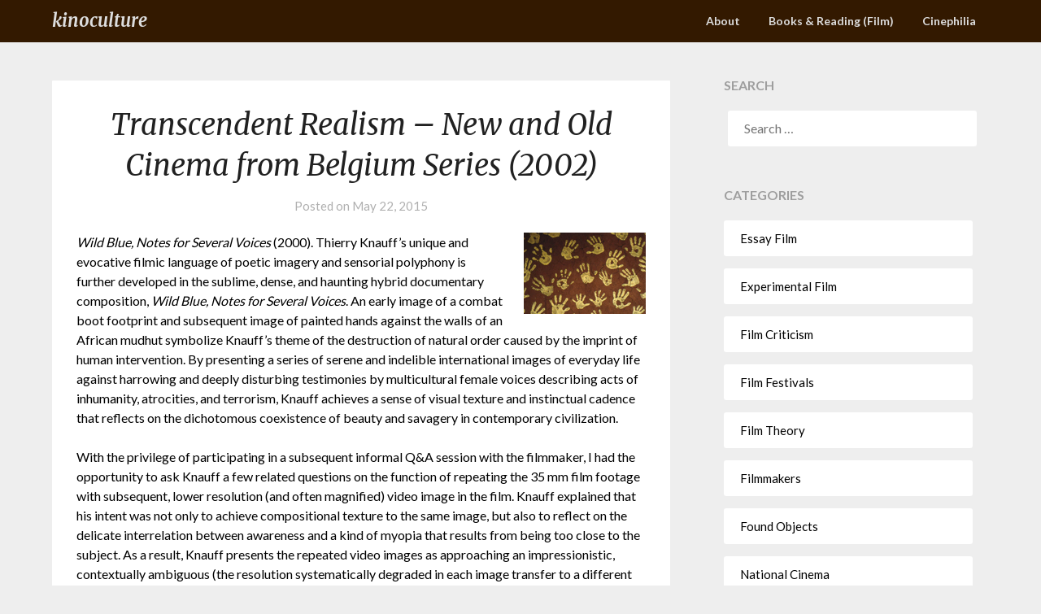

--- FILE ---
content_type: text/html; charset=UTF-8
request_url: https://kinoculture.com/transcendent-realism-new-and-old-cinema-from-belgium-series/
body_size: 16528
content:
<!doctype html>
<html lang="en-US">
<head>
	<meta charset="UTF-8">
	<meta name="viewport" content="width=device-width, initial-scale=1">
	<link rel="profile" href="http://gmpg.org/xfn/11">
	<title>Transcendent Realism &#8211; New and Old Cinema from Belgium Series (2002) &#8211; kinoculture</title>
<meta name='robots' content='max-image-preview:large' />
<link rel='dns-prefetch' href='//fonts.googleapis.com' />
<link rel="alternate" type="application/rss+xml" title="kinoculture &raquo; Feed" href="https://kinoculture.com/feed/" />
<link rel="alternate" type="application/rss+xml" title="kinoculture &raquo; Comments Feed" href="https://kinoculture.com/comments/feed/" />
<link rel="alternate" title="oEmbed (JSON)" type="application/json+oembed" href="https://kinoculture.com/wp-json/oembed/1.0/embed?url=https%3A%2F%2Fkinoculture.com%2Ftranscendent-realism-new-and-old-cinema-from-belgium-series%2F" />
<link rel="alternate" title="oEmbed (XML)" type="text/xml+oembed" href="https://kinoculture.com/wp-json/oembed/1.0/embed?url=https%3A%2F%2Fkinoculture.com%2Ftranscendent-realism-new-and-old-cinema-from-belgium-series%2F&#038;format=xml" />
<style id='superb-addons-variable-fallbacks-inline-css' type='text/css'>
:root{--wp--preset--color--primary:#1f7cec;--wp--preset--color--primary-hover:#3993ff;--wp--preset--color--base:#fff;--wp--preset--color--featured:#0a284b;--wp--preset--color--contrast-light:#fff;--wp--preset--color--contrast-dark:#000;--wp--preset--color--mono-1:#0d3c74;--wp--preset--color--mono-2:#64748b;--wp--preset--color--mono-3:#e2e8f0;--wp--preset--color--mono-4:#f8fafc;--wp--preset--spacing--superbspacing-xxsmall:clamp(5px,1vw,10px);--wp--preset--spacing--superbspacing-xsmall:clamp(10px,2vw,20px);--wp--preset--spacing--superbspacing-small:clamp(20px,4vw,40px);--wp--preset--spacing--superbspacing-medium:clamp(30px,6vw,60px);--wp--preset--spacing--superbspacing-large:clamp(40px,8vw,80px);--wp--preset--spacing--superbspacing-xlarge:clamp(50px,10vw,100px);--wp--preset--spacing--superbspacing-xxlarge:clamp(60px,12vw,120px);--wp--preset--font-size--superbfont-tiny:clamp(10px,0.625rem + ((1vw - 3.2px) * 0.227),12px);--wp--preset--font-size--superbfont-xxsmall:clamp(12px,0.75rem + ((1vw - 3.2px) * 0.227),14px);--wp--preset--font-size--superbfont-xsmall:clamp(16px,1rem + ((1vw - 3.2px) * 1),16px);--wp--preset--font-size--superbfont-small:clamp(16px,1rem + ((1vw - 3.2px) * 0.227),18px);--wp--preset--font-size--superbfont-medium:clamp(18px,1.125rem + ((1vw - 3.2px) * 0.227),20px);--wp--preset--font-size--superbfont-large:clamp(24px,1.5rem + ((1vw - 3.2px) * 0.909),32px);--wp--preset--font-size--superbfont-xlarge:clamp(32px,2rem + ((1vw - 3.2px) * 1.818),48px);--wp--preset--font-size--superbfont-xxlarge:clamp(40px,2.5rem + ((1vw - 3.2px) * 2.727),64px)}.has-primary-color{color:var(--wp--preset--color--primary)!important}.has-primary-hover-color{color:var(--wp--preset--color--primary-hover)!important}.has-base-color{color:var(--wp--preset--color--base)!important}.has-featured-color{color:var(--wp--preset--color--featured)!important}.has-contrast-light-color{color:var(--wp--preset--color--contrast-light)!important}.has-contrast-dark-color{color:var(--wp--preset--color--contrast-dark)!important}.has-mono-1-color{color:var(--wp--preset--color--mono-1)!important}.has-mono-2-color{color:var(--wp--preset--color--mono-2)!important}.has-mono-3-color{color:var(--wp--preset--color--mono-3)!important}.has-mono-4-color{color:var(--wp--preset--color--mono-4)!important}.has-primary-background-color{background-color:var(--wp--preset--color--primary)!important}.has-primary-hover-background-color{background-color:var(--wp--preset--color--primary-hover)!important}.has-base-background-color{background-color:var(--wp--preset--color--base)!important}.has-featured-background-color{background-color:var(--wp--preset--color--featured)!important}.has-contrast-light-background-color{background-color:var(--wp--preset--color--contrast-light)!important}.has-contrast-dark-background-color{background-color:var(--wp--preset--color--contrast-dark)!important}.has-mono-1-background-color{background-color:var(--wp--preset--color--mono-1)!important}.has-mono-2-background-color{background-color:var(--wp--preset--color--mono-2)!important}.has-mono-3-background-color{background-color:var(--wp--preset--color--mono-3)!important}.has-mono-4-background-color{background-color:var(--wp--preset--color--mono-4)!important}.has-superbfont-tiny-font-size{font-size:var(--wp--preset--font-size--superbfont-tiny)!important}.has-superbfont-xxsmall-font-size{font-size:var(--wp--preset--font-size--superbfont-xxsmall)!important}.has-superbfont-xsmall-font-size{font-size:var(--wp--preset--font-size--superbfont-xsmall)!important}.has-superbfont-small-font-size{font-size:var(--wp--preset--font-size--superbfont-small)!important}.has-superbfont-medium-font-size{font-size:var(--wp--preset--font-size--superbfont-medium)!important}.has-superbfont-large-font-size{font-size:var(--wp--preset--font-size--superbfont-large)!important}.has-superbfont-xlarge-font-size{font-size:var(--wp--preset--font-size--superbfont-xlarge)!important}.has-superbfont-xxlarge-font-size{font-size:var(--wp--preset--font-size--superbfont-xxlarge)!important}
/*# sourceURL=superb-addons-variable-fallbacks-inline-css */
</style>
<style id='wp-img-auto-sizes-contain-inline-css' type='text/css'>
img:is([sizes=auto i],[sizes^="auto," i]){contain-intrinsic-size:3000px 1500px}
/*# sourceURL=wp-img-auto-sizes-contain-inline-css */
</style>

<style id='wp-emoji-styles-inline-css' type='text/css'>

	img.wp-smiley, img.emoji {
		display: inline !important;
		border: none !important;
		box-shadow: none !important;
		height: 1em !important;
		width: 1em !important;
		margin: 0 0.07em !important;
		vertical-align: -0.1em !important;
		background: none !important;
		padding: 0 !important;
	}
/*# sourceURL=wp-emoji-styles-inline-css */
</style>
<link rel='stylesheet' id='wp-block-library-css' href='https://kinoculture.com/wp-includes/css/dist/block-library/style.min.css?ver=6.9' type='text/css' media='all' />
<style id='global-styles-inline-css' type='text/css'>
:root{--wp--preset--aspect-ratio--square: 1;--wp--preset--aspect-ratio--4-3: 4/3;--wp--preset--aspect-ratio--3-4: 3/4;--wp--preset--aspect-ratio--3-2: 3/2;--wp--preset--aspect-ratio--2-3: 2/3;--wp--preset--aspect-ratio--16-9: 16/9;--wp--preset--aspect-ratio--9-16: 9/16;--wp--preset--color--black: #000000;--wp--preset--color--cyan-bluish-gray: #abb8c3;--wp--preset--color--white: #ffffff;--wp--preset--color--pale-pink: #f78da7;--wp--preset--color--vivid-red: #cf2e2e;--wp--preset--color--luminous-vivid-orange: #ff6900;--wp--preset--color--luminous-vivid-amber: #fcb900;--wp--preset--color--light-green-cyan: #7bdcb5;--wp--preset--color--vivid-green-cyan: #00d084;--wp--preset--color--pale-cyan-blue: #8ed1fc;--wp--preset--color--vivid-cyan-blue: #0693e3;--wp--preset--color--vivid-purple: #9b51e0;--wp--preset--gradient--vivid-cyan-blue-to-vivid-purple: linear-gradient(135deg,rgb(6,147,227) 0%,rgb(155,81,224) 100%);--wp--preset--gradient--light-green-cyan-to-vivid-green-cyan: linear-gradient(135deg,rgb(122,220,180) 0%,rgb(0,208,130) 100%);--wp--preset--gradient--luminous-vivid-amber-to-luminous-vivid-orange: linear-gradient(135deg,rgb(252,185,0) 0%,rgb(255,105,0) 100%);--wp--preset--gradient--luminous-vivid-orange-to-vivid-red: linear-gradient(135deg,rgb(255,105,0) 0%,rgb(207,46,46) 100%);--wp--preset--gradient--very-light-gray-to-cyan-bluish-gray: linear-gradient(135deg,rgb(238,238,238) 0%,rgb(169,184,195) 100%);--wp--preset--gradient--cool-to-warm-spectrum: linear-gradient(135deg,rgb(74,234,220) 0%,rgb(151,120,209) 20%,rgb(207,42,186) 40%,rgb(238,44,130) 60%,rgb(251,105,98) 80%,rgb(254,248,76) 100%);--wp--preset--gradient--blush-light-purple: linear-gradient(135deg,rgb(255,206,236) 0%,rgb(152,150,240) 100%);--wp--preset--gradient--blush-bordeaux: linear-gradient(135deg,rgb(254,205,165) 0%,rgb(254,45,45) 50%,rgb(107,0,62) 100%);--wp--preset--gradient--luminous-dusk: linear-gradient(135deg,rgb(255,203,112) 0%,rgb(199,81,192) 50%,rgb(65,88,208) 100%);--wp--preset--gradient--pale-ocean: linear-gradient(135deg,rgb(255,245,203) 0%,rgb(182,227,212) 50%,rgb(51,167,181) 100%);--wp--preset--gradient--electric-grass: linear-gradient(135deg,rgb(202,248,128) 0%,rgb(113,206,126) 100%);--wp--preset--gradient--midnight: linear-gradient(135deg,rgb(2,3,129) 0%,rgb(40,116,252) 100%);--wp--preset--font-size--small: 13px;--wp--preset--font-size--medium: 20px;--wp--preset--font-size--large: 36px;--wp--preset--font-size--x-large: 42px;--wp--preset--spacing--20: 0.44rem;--wp--preset--spacing--30: 0.67rem;--wp--preset--spacing--40: 1rem;--wp--preset--spacing--50: 1.5rem;--wp--preset--spacing--60: 2.25rem;--wp--preset--spacing--70: 3.38rem;--wp--preset--spacing--80: 5.06rem;--wp--preset--shadow--natural: 6px 6px 9px rgba(0, 0, 0, 0.2);--wp--preset--shadow--deep: 12px 12px 50px rgba(0, 0, 0, 0.4);--wp--preset--shadow--sharp: 6px 6px 0px rgba(0, 0, 0, 0.2);--wp--preset--shadow--outlined: 6px 6px 0px -3px rgb(255, 255, 255), 6px 6px rgb(0, 0, 0);--wp--preset--shadow--crisp: 6px 6px 0px rgb(0, 0, 0);}:where(.is-layout-flex){gap: 0.5em;}:where(.is-layout-grid){gap: 0.5em;}body .is-layout-flex{display: flex;}.is-layout-flex{flex-wrap: wrap;align-items: center;}.is-layout-flex > :is(*, div){margin: 0;}body .is-layout-grid{display: grid;}.is-layout-grid > :is(*, div){margin: 0;}:where(.wp-block-columns.is-layout-flex){gap: 2em;}:where(.wp-block-columns.is-layout-grid){gap: 2em;}:where(.wp-block-post-template.is-layout-flex){gap: 1.25em;}:where(.wp-block-post-template.is-layout-grid){gap: 1.25em;}.has-black-color{color: var(--wp--preset--color--black) !important;}.has-cyan-bluish-gray-color{color: var(--wp--preset--color--cyan-bluish-gray) !important;}.has-white-color{color: var(--wp--preset--color--white) !important;}.has-pale-pink-color{color: var(--wp--preset--color--pale-pink) !important;}.has-vivid-red-color{color: var(--wp--preset--color--vivid-red) !important;}.has-luminous-vivid-orange-color{color: var(--wp--preset--color--luminous-vivid-orange) !important;}.has-luminous-vivid-amber-color{color: var(--wp--preset--color--luminous-vivid-amber) !important;}.has-light-green-cyan-color{color: var(--wp--preset--color--light-green-cyan) !important;}.has-vivid-green-cyan-color{color: var(--wp--preset--color--vivid-green-cyan) !important;}.has-pale-cyan-blue-color{color: var(--wp--preset--color--pale-cyan-blue) !important;}.has-vivid-cyan-blue-color{color: var(--wp--preset--color--vivid-cyan-blue) !important;}.has-vivid-purple-color{color: var(--wp--preset--color--vivid-purple) !important;}.has-black-background-color{background-color: var(--wp--preset--color--black) !important;}.has-cyan-bluish-gray-background-color{background-color: var(--wp--preset--color--cyan-bluish-gray) !important;}.has-white-background-color{background-color: var(--wp--preset--color--white) !important;}.has-pale-pink-background-color{background-color: var(--wp--preset--color--pale-pink) !important;}.has-vivid-red-background-color{background-color: var(--wp--preset--color--vivid-red) !important;}.has-luminous-vivid-orange-background-color{background-color: var(--wp--preset--color--luminous-vivid-orange) !important;}.has-luminous-vivid-amber-background-color{background-color: var(--wp--preset--color--luminous-vivid-amber) !important;}.has-light-green-cyan-background-color{background-color: var(--wp--preset--color--light-green-cyan) !important;}.has-vivid-green-cyan-background-color{background-color: var(--wp--preset--color--vivid-green-cyan) !important;}.has-pale-cyan-blue-background-color{background-color: var(--wp--preset--color--pale-cyan-blue) !important;}.has-vivid-cyan-blue-background-color{background-color: var(--wp--preset--color--vivid-cyan-blue) !important;}.has-vivid-purple-background-color{background-color: var(--wp--preset--color--vivid-purple) !important;}.has-black-border-color{border-color: var(--wp--preset--color--black) !important;}.has-cyan-bluish-gray-border-color{border-color: var(--wp--preset--color--cyan-bluish-gray) !important;}.has-white-border-color{border-color: var(--wp--preset--color--white) !important;}.has-pale-pink-border-color{border-color: var(--wp--preset--color--pale-pink) !important;}.has-vivid-red-border-color{border-color: var(--wp--preset--color--vivid-red) !important;}.has-luminous-vivid-orange-border-color{border-color: var(--wp--preset--color--luminous-vivid-orange) !important;}.has-luminous-vivid-amber-border-color{border-color: var(--wp--preset--color--luminous-vivid-amber) !important;}.has-light-green-cyan-border-color{border-color: var(--wp--preset--color--light-green-cyan) !important;}.has-vivid-green-cyan-border-color{border-color: var(--wp--preset--color--vivid-green-cyan) !important;}.has-pale-cyan-blue-border-color{border-color: var(--wp--preset--color--pale-cyan-blue) !important;}.has-vivid-cyan-blue-border-color{border-color: var(--wp--preset--color--vivid-cyan-blue) !important;}.has-vivid-purple-border-color{border-color: var(--wp--preset--color--vivid-purple) !important;}.has-vivid-cyan-blue-to-vivid-purple-gradient-background{background: var(--wp--preset--gradient--vivid-cyan-blue-to-vivid-purple) !important;}.has-light-green-cyan-to-vivid-green-cyan-gradient-background{background: var(--wp--preset--gradient--light-green-cyan-to-vivid-green-cyan) !important;}.has-luminous-vivid-amber-to-luminous-vivid-orange-gradient-background{background: var(--wp--preset--gradient--luminous-vivid-amber-to-luminous-vivid-orange) !important;}.has-luminous-vivid-orange-to-vivid-red-gradient-background{background: var(--wp--preset--gradient--luminous-vivid-orange-to-vivid-red) !important;}.has-very-light-gray-to-cyan-bluish-gray-gradient-background{background: var(--wp--preset--gradient--very-light-gray-to-cyan-bluish-gray) !important;}.has-cool-to-warm-spectrum-gradient-background{background: var(--wp--preset--gradient--cool-to-warm-spectrum) !important;}.has-blush-light-purple-gradient-background{background: var(--wp--preset--gradient--blush-light-purple) !important;}.has-blush-bordeaux-gradient-background{background: var(--wp--preset--gradient--blush-bordeaux) !important;}.has-luminous-dusk-gradient-background{background: var(--wp--preset--gradient--luminous-dusk) !important;}.has-pale-ocean-gradient-background{background: var(--wp--preset--gradient--pale-ocean) !important;}.has-electric-grass-gradient-background{background: var(--wp--preset--gradient--electric-grass) !important;}.has-midnight-gradient-background{background: var(--wp--preset--gradient--midnight) !important;}.has-small-font-size{font-size: var(--wp--preset--font-size--small) !important;}.has-medium-font-size{font-size: var(--wp--preset--font-size--medium) !important;}.has-large-font-size{font-size: var(--wp--preset--font-size--large) !important;}.has-x-large-font-size{font-size: var(--wp--preset--font-size--x-large) !important;}
/*# sourceURL=global-styles-inline-css */
</style>

<style id='classic-theme-styles-inline-css' type='text/css'>
/*! This file is auto-generated */
.wp-block-button__link{color:#fff;background-color:#32373c;border-radius:9999px;box-shadow:none;text-decoration:none;padding:calc(.667em + 2px) calc(1.333em + 2px);font-size:1.125em}.wp-block-file__button{background:#32373c;color:#fff;text-decoration:none}
/*# sourceURL=/wp-includes/css/classic-themes.min.css */
</style>
<link rel='stylesheet' id='sfmsb-style-css' href='https://kinoculture.com/wp-content/plugins/simple-follow-me-social-buttons-widget/assets/css/style.css?ver=3.3.3' type='text/css' media='all' />
<link rel='stylesheet' id='sfmsb-icons-css' href='https://kinoculture.com/wp-content/plugins/simple-follow-me-social-buttons-widget/assets/css/icons.css?ver=3.3.3' type='text/css' media='all' />
<link rel='stylesheet' id='superb-addons-patterns-css' href='https://kinoculture.com/wp-content/plugins/superb-blocks/assets/css/patterns.min.css?ver=3.7.0' type='text/css' media='all' />
<link rel='stylesheet' id='superb-addons-enhancements-css' href='https://kinoculture.com/wp-content/plugins/superb-blocks/assets/css/enhancements.min.css?ver=3.7.0' type='text/css' media='all' />
<link rel='stylesheet' id='parent-style-css' href='https://kinoculture.com/wp-content/themes/imagegridly/style.css?ver=6.9' type='text/css' media='all' />
<link rel='stylesheet' id='photography-gridly-google-fonts-css' href='//fonts.googleapis.com/css?family=Merriweather%3A400%2C400i%2C700%2C700i&#038;ver=6.9' type='text/css' media='all' />
<link rel='stylesheet' id='font-awesome-css' href='https://kinoculture.com/wp-content/themes/imagegridly/css/font-awesome.min.css?ver=6.9' type='text/css' media='all' />
<link rel='stylesheet' id='imagegridly-style-css' href='https://kinoculture.com/wp-content/themes/photography-gridly/style.css?ver=6.9' type='text/css' media='all' />
<link rel='stylesheet' id='imagegridly-google-fonts-css' href='//fonts.googleapis.com/css?family=Lato%3A300%2C400%2C700%2C900&#038;ver=6.9' type='text/css' media='all' />
<script type="text/javascript" src="https://kinoculture.com/wp-includes/js/jquery/jquery.min.js?ver=3.7.1" id="jquery-core-js"></script>
<script type="text/javascript" src="https://kinoculture.com/wp-includes/js/jquery/jquery-migrate.min.js?ver=3.4.1" id="jquery-migrate-js"></script>
<script type="text/javascript" src="https://kinoculture.com/wp-content/plugins/simple-follow-me-social-buttons-widget/assets/js/front-widget.js?ver=3.3.3" id="sfmsb-script-js"></script>
<link rel="https://api.w.org/" href="https://kinoculture.com/wp-json/" /><link rel="alternate" title="JSON" type="application/json" href="https://kinoculture.com/wp-json/wp/v2/posts/109" /><link rel="EditURI" type="application/rsd+xml" title="RSD" href="https://kinoculture.com/xmlrpc.php?rsd" />
<meta name="generator" content="WordPress 6.9" />
<link rel="canonical" href="https://kinoculture.com/transcendent-realism-new-and-old-cinema-from-belgium-series/" />
<link rel='shortlink' href='https://kinoculture.com/?p=109' />
		<style type="text/css">
		.site-title a, .site-description { color: ; }
		.sheader { background-color:  !important; }
		.main-navigation ul li a, .main-navigation ul li .sub-arrow, .super-menu .toggle-mobile-menu,.toggle-mobile-menu:before, .mobile-menu-active .smenu-hide { color: #dddddd; }
		#smobile-menu.show .main-navigation ul ul.children.active, #smobile-menu.show .main-navigation ul ul.sub-menu.active, #smobile-menu.show .main-navigation ul li, .smenu-hide.toggle-mobile-menu.menu-toggle, #smobile-menu.show .main-navigation ul li, .primary-menu ul li ul.children li, .primary-menu ul li ul.sub-menu li, .primary-menu .pmenu, .super-menu { border-color: ; border-bottom-color: ; }
		#secondary .widget h3, #secondary .widget h3 a, #secondary .widget h4, #secondary .widget h1, #secondary .widget h2, #secondary .widget h5, #secondary .widget h6, #secondary .widget h4 a { color: ; }
		#secondary .widget a, #secondary a, #secondary .widget li a , #secondary span.sub-arrow{ color: ; }
		
		#secondary .widget a, #secondary a, #secondary .widget li a , #secondary span.sub-arrow{ color: ; }
		.logo-container .logofont, .super-menu-inner a.logofont { color: #dddddd; }
		</style>
		
		<style type="text/css">
		body, .site, .swidgets-wrap h3, .post-data-text { background: ; }
		.site-title a, .site-description { color: ; }
		.sheader { background-color:  !important; }
		.main-navigation ul li a, .main-navigation ul li .sub-arrow, .super-menu .toggle-mobile-menu,.toggle-mobile-menu:before, .mobile-menu-active .smenu-hide { color: #dddddd; }
		#smobile-menu.show .main-navigation ul ul.children.active, #smobile-menu.show .main-navigation ul ul.sub-menu.active, #smobile-menu.show .main-navigation ul li, .smenu-hide.toggle-mobile-menu.menu-toggle, #smobile-menu.show .main-navigation ul li, .primary-menu ul li ul.children li, .primary-menu ul li ul.sub-menu li, .primary-menu .pmenu, .super-menu { border-color: ; border-bottom-color: ; }
		#secondary .widget h3, #secondary .widget h3 a, #secondary .widget h4, #secondary .widget h1, #secondary .widget h2, #secondary .widget h5, #secondary .widget h6, #secondary .widget h4 a { color: ; }
		#secondary .widget a, #secondary a, #secondary .widget li a , #secondary span.sub-arrow{ color: ; }
		#secondary, #secondary .widget, #secondary .widget p, #secondary .widget li, .widget time.rpwe-time.published { color: ; }
		#secondary .swidgets-wrap, #secondary .widget ul li, .featured-sidebar .search-field { border-color: ; }
		.site-info, .footer-column-three input.search-submit, .footer-column-three p, .footer-column-three li, .footer-column-three td, .footer-column-three th, .footer-column-three caption { color: ; }
		.footer-column-three h3, .footer-column-three h4, .footer-column-three h5, .footer-column-three h6, .footer-column-three h1, .footer-column-three h2, .footer-column-three h4, .footer-column-three h3 a { color: ; }
		.footer-column-three a, .footer-column-three li a, .footer-column-three .widget a, .footer-column-three .sub-arrow { color: ; }
		.footer-column-three h3:after { background: ; }
		.site-info, .widget ul li, .footer-column-three input.search-field, .footer-column-three input.search-submit { border-color: ; }
		.site-footer { background-color: ; }
		.content-wrapper h2.entry-title a, .content-wrapper h2.entry-title a:hover, .content-wrapper h2.entry-title a:active, .content-wrapper h2.entry-title a:focus, .archive .page-header h1, .blogposts-list h2 a, .blogposts-list h2 a:hover, .blogposts-list h2 a:active, .search-results h1.page-title { color: ; }
		.blogposts-list .post-data-text, .blogposts-list .post-data-text a, .content-wrapper .post-data-text *{ color: ; }
		.blogposts-list p { color: ; }
		.page-numbers li a, .blogposts-list .blogpost-button { background: ; }
		.page-numbers li a, .blogposts-list .blogpost-button, span.page-numbers.dots, .page-numbers.current, .page-numbers li a:hover { color: ; }
		.archive .page-header h1, .search-results h1.page-title, .blogposts-list.fbox, span.page-numbers.dots, .page-numbers li a, .page-numbers.current { border-color: ; }
		.blogposts-list .post-data-divider { background: ; }
		.page .comments-area .comment-author, .page .comments-area .comment-author a, .page .comments-area .comments-title, .page .content-area h1, .page .content-area h2, .page .content-area h3, .page .content-area h4, .page .content-area h5, .page .content-area h6, .page .content-area th, .single  .comments-area .comment-author, .single .comments-area .comment-author a, .single .comments-area .comments-title, .single .content-area h1, .single .content-area h2, .single .content-area h3, .single .content-area h4, .single .content-area h5, .single .content-area h6, .single .content-area th, .search-no-results h1, .error404 h1 { color: ; }
		.single .post-data-text, .page .post-data-text, .page .post-data-text a, .single .post-data-text a, .comments-area .comment-meta .comment-metadata a, .single .post-data-text * { color: ; }
		.page .content-area p, .page article, .page .content-area table, .page .content-area dd, .page .content-area dt, .page .content-area address, .page .content-area .entry-content, .page .content-area li, .page .content-area ol, .single .content-area p, .single article, .single .content-area table, .single .content-area dd, .single .content-area dt, .single .content-area address, .single .entry-content, .single .content-area li, .single .content-area ol, .search-no-results .page-content p { color: ; }
		.single .entry-content a, .page .entry-content a, .comment-content a, .comments-area .reply a, .logged-in-as a, .comments-area .comment-respond a { color: ; }
		.comments-area p.form-submit input { background: ; }
		.error404 .page-content p, .error404 input.search-submit, .search-no-results input.search-submit { color: ; }
		.page .comments-area, .page article.fbox, .page article tr, .page .comments-area ol.comment-list ol.children li, .page .comments-area ol.comment-list .comment, .single .comments-area, .single article.fbox, .single article tr, .comments-area ol.comment-list ol.children li, .comments-area ol.comment-list .comment, .error404 main#main, .error404 .search-form label, .search-no-results .search-form label, .error404 input.search-submit, .search-no-results input.search-submit, .error404 main#main, .search-no-results section.fbox.no-results.not-found{ border-color: ; }
		.single .post-data-divider, .page .post-data-divider { background: ; }
		.single .comments-area p.form-submit input, .page .comments-area p.form-submit input { color: ; }
		.bottom-header-wrapper { padding-top: px; }
		.bottom-header-wrapper { padding-bottom: px; }
		.bottom-header-wrapper { background: ; }
		.bottom-header-wrapper *{ color: ; }
		.header-widget a, .header-widget li a, .header-widget i.fa { color: ; }
		.header-widget, .header-widget p, .header-widget li, .header-widget .textwidget { color: ; }
		.header-widget .widget-title, .header-widget h1, .header-widget h3, .header-widget h2, .header-widget h4, .header-widget h5, .header-widget h6{ color: ; }
		.header-widget.swidgets-wrap, .header-widget ul li, .header-widget .search-field { border-color: ; }
		.bottom-header-title, .bottom-header-paragraph{ color: ; }
		#secondary .widget-title-lines:after, #secondary .widget-title-lines:before { background: ; }
		.header-widgets-wrapper .swidgets-wrap{ background: ; }
		.top-nav-wrapper, .primary-menu .pmenu, .super-menu, #smobile-menu, .primary-menu ul li ul.children, .primary-menu ul li ul.sub-menu { background-color: ; }
		#secondary .widget li, #secondary input.search-field, #secondary div#calendar_wrap, #secondary .tagcloud, #secondary .textwidget{ background: ; }
		#secondary .swidget { border-color: ; }
		.archive article.fbox, .search-results article.fbox, .blog article.fbox { background: ; }
		.comments-area, .single article.fbox, .page article.fbox { background: ; }


.page-numbers li a, .page-numbers.current{ background: ; }
.featured-img-box .entry-date { color: ; }
.featured-img-box .img-colors .entry-date { color: ; }
.featured-img-box h2 { color: ; }
.featured-img-box .img-colors h2 { color: ; }






		</style>
				<style type="text/css" id="wp-custom-css">
			.top-nav-wrapper, .primary-menu .pmenu, .super-menu, #smobile-menu, .primary-menu ul li ul.children, .primary-menu ul li ul.sub-menu {
    background-color:  #331900;
}

	
.site-footer {
    width: 100%;
    float: left;
    background:  #331900;
}

.page-numbers li a {
    background: #fff;
    padding: 10px 17px;
    transition: all 0.4s;
    font-size: 14px;
    color: #331900;
    margin: 0 5px;
    text-decoration: none;
    font-weight: 600;
    display: inline-block;
    float: left;
    box-shadow: 0 2px 4px rgba(0,0,0,.1);
    border-radius: 3px;
}
.page-numbers.current {
    padding: 10px 17px;
    transition: all 0.4s;
    font-weight: 600;
    font-size: 14px;
    color: #fff;
    margin: 0 5px;
    text-decoration: none;
    display: inline-block;
    float: left;
    background: #331900;
    border-radius: 3px;
    opacity: 1.0;
}

span.page-numbers.dots {
    padding: 10px 17px;
    transition: all 0.4s;
    font-weight: 600;
    font-size: 14px;
    color: #331900;
    margin: 0 5px;
    text-decoration: none;
    display: inline-block;
    float: left;
    background: #fff;
    border-radius: 3px;
	  opacity: 1.0;
    box-shadow: 0 2px 4px rgba(0,0,0,.1);
}		</style>
		</head>

<body class="wp-singular post-template-default single single-post postid-109 single-format-standard wp-theme-imagegridly wp-child-theme-photography-gridly masthead-fixed">
	<a class="skip-link screen-reader-text" href="#content">Skip to content</a>

	<div id="page" class="site">

		<header id="masthead" class="sheader site-header clearfix">
			<nav id="primary-site-navigation" class="primary-menu main-navigation clearfix">

				<a href="#" id="pull" class="smenu-hide toggle-mobile-menu menu-toggle" aria-controls="secondary-menu" aria-expanded="false">Menu</a>
				<div class="top-nav-wrapper">
					<div class="content-wrap">
						<div class="logo-container"> 

																<a class="logofont" href="https://kinoculture.com/" rel="home">kinoculture</a>
															</div>
							<div class="center-main-menu">
								<div id="primary-menu" class="pmenu"><ul>
<li class="page_item page-item-2"><a href="https://kinoculture.com/about/">About</a></li>
<li class="page_item page-item-9"><a href="https://kinoculture.com/readings/">Books &#038; Reading (Film)</a></li>
<li class="page_item page-item-7"><a href="https://kinoculture.com/cinephilia/">Cinephilia</a></li>
</ul></div>
							</div>
						</div>
					</div>
				</nav>

				<div class="super-menu clearfix">
					<div class="super-menu-inner">
						<a class="logofont" href="https://kinoculture.com/" rel="home">kinoculture</a>

						<a href="#" id="pull" class="toggle-mobile-menu menu-toggle" aria-controls="secondary-menu" aria-expanded="false">

																						</a>
						</div>
					</div>
					<div id="mobile-menu-overlay"></div>
				</header>


				
				<div class="content-wrap">



					<!-- Upper widgets -->
					<div class="header-widgets-wrapper">
						
						
											</div>
					<!-- / Upper widgets -->


				</div>

				<div id="content" class="site-content clearfix">
					<div class="content-wrap">

	<div id="primary" class="featured-content content-area">
		<main id="main" class="site-main">

				<!--		<div class="featured-thumbnail">
					</div>
	-->
<article id="post-109" class="posts-entry fbox post-109 post type-post status-publish format-standard has-post-thumbnail hentry category-national-cinema tag-chantal-akerman tag-paul-meyer tag-thierry-knauff-belgian-cinema">
	<header class="entry-header">
		<h1 class="entry-title">Transcendent Realism &#8211; New and Old Cinema from Belgium Series (2002)</h1>		<div class="entry-meta">
			<div class="blog-data-wrapper">
				<div class="post-data-divider"></div>
				<div class="post-data-positioning">
					<div class="post-data-text">
						<span class="posted-on">Posted on <a href="https://kinoculture.com/transcendent-realism-new-and-old-cinema-from-belgium-series/" rel="bookmark"><time class="entry-date published" datetime="2015-05-22T23:30:14-04:00">May 22, 2015</time><time class="updated" datetime="2015-11-29T22:24:39-04:00">November 29, 2015</time></a></span><span class="byline"> </span>													</div>
				</div>
			</div>
		</div><!-- .entry-meta -->
			</header><!-- .entry-header -->

	<div class="entry-content">
		<p><a href="https://kinoculture.com/wp-content/uploads/2015/05/wildblue.gif"><img decoding="async" class=" wp-image-110 size-full alignright" src="https://kinoculture.com/wp-content/uploads/2015/05/wildblue.gif" alt="wildblue" width="150" height="100" /></a><span id="more-109"></span><em>Wild Blue, Notes for Several Voices</em> (2000). Thierry Knauff&#8217;s unique and evocative filmic language of poetic imagery and sensorial polyphony is further developed in the sublime, dense, and haunting hybrid documentary composition, <em>Wild Blue, Notes for Several Voices</em>. An early image of a combat boot footprint and subsequent image of painted hands against the walls of an African mudhut symbolize Knauff&#8217;s theme of the destruction of natural order caused by the imprint of human intervention. By presenting a series of serene and indelible international images of everyday life against harrowing and deeply disturbing testimonies by multicultural female voices describing acts of inhumanity, atrocities, and terrorism, Knauff achieves a sense of visual texture and instinctual cadence that reflects on the dichotomous coexistence of beauty and savagery in contemporary civilization.</p>
<p>With the privilege of participating in a subsequent informal Q&amp;A session with the filmmaker, I had the opportunity to ask Knauff a few related questions on the function of repeating the 35 mm film footage with subsequent, lower resolution (and often magnified) video image in the film. Knauff explained that his intent was not only to achieve compositional texture to the same image, but also to reflect on the delicate interrelation between awareness and a kind of myopia that results from being too close to the subject. As a result, Knauff presents the repeated video images as approaching an impressionistic, contextually ambiguous (the resolution systematically degraded in each image transfer to a different visual medium), and dissociative level of recognition. In illustrating the indefinable balance between spectator and participant, Knauff further poses an important and socially relevant question on the role (or complicity) of media in perpetuating violence through the repetition of the innately disturbing images.</p>
<p><em>Iran Veiled Appearances</em> (2002). Composed of a series of diverse, and often contradictory images of mundane rituals of everyday life juxtaposed against historical footage of protest and revolution in Iran, Thierry Michel&#8217;s <em>Iran Veiled Appearances</em> is a compelling and insightful documentary on life in modern-day Iran 23 years after the Islamic Revolution. The film opens to the disturbing image of a funeral ceremony for poet, writer, and free expression activist, Mohammed Mokhtari, who is subsequently revealed to have been the latest in an ever-growing series of mysterious disappearances and deaths of prominent and outspoken intellectuals, presumably assassinated by the Islamic militia. Michel presents two images of Iran: the first, traditionalist and passionately committed to the ideas of martyrdom for the Revolution and allegiance to their religious Guides (often espoused by the older generation); the second, increasingly modern, free thinking, and ambivalent over the direction of the country&#8217;s future. By illustrating the generational and ideological division inherent in the theocratic society of contemporary Iran, Iran Veiled Appearances becomes an understatedly powerful document of a country at the cusp of profound change.</p>
<p><em>From the Other Side</em> (2002). A young man stranded in a Mexican border town recounts the vivid and tragic story of his older brother who crossed the border with a group of illegal immigrants into the U.S. only to wander for days in the disorienting wilderness &#8211; each night piling together for warmth and protection, and each morning, fewer and fewer survivors emerging from the huddled mass &#8211; until everyone eventually perished in the harsh and unforgiving desert. Faced with a stringent border policy that reinforces patrol of the traditionally urban, highly populated crossing areas of San Antonio and San Diego, desperate undocumented aliens have been undertaking increasingly dangerous &#8211; and often fatal &#8211; attempts to cross through rural, largely uninhabited areas and vast, inhospitable deserts in search of economic opportunity. Although the first half of the film is encumbered with overly repetitive, extended sequences of the ubiquitous, formidable border, the latter part of the film, punctuated by a deeply moving expression of gratitude to the film crew by a group of destitute, stranded immigrants hoping to send word of their plight to their families after being abandoned by their paid smugglers, illustrates the filmmaker&#8217;s profound affection and concern for these marginalized, and often dehumanized, people. In the end, Akerman&#8217;s visually rigorous, alienated, and uncompromising image of arid and barren landscapes in the film illustrates, not a geographic location exploited for illusory dreams of a better life, but a senseless and unforgiving trail of human desolation.</p>
<p><em>Gbanga-Tita</em> (1994). Defined by Thierry Knauff as a purely cinematic &#8220;moment of grace&#8221; (during his introductory remarks on the films being presented), <em>Gbanga-Tita</em> was initially shot as footage for his ethnographic film on the Baka pygmy of the Equatorial forest in South-East Cameroon, Baka. The film consists of a single unbroken close-up shot of Lengé, a tribal Ancient and taleteller, as he engages the young people of the village in a solemn chant that recalls the tragic fate of ancient children whose lives were lost to the river in pursuit of a mythical calabash called Gbanga-Tita. At the age of 43, Lengé is the eldest member of the tribe, and the last taleteller among the indigenous people of the region. The film is a poignant glimpse of sacred tradition, ethnic legacy, and cultural extinction.</p>
<p><em>Anton Webern</em> (1991). Thierry Knauff&#8217;s impressionistic and emotionally lucid film, Anton Webern is a poetic and allusive biography of the early 20th century Austrian polyphonic composer Anton Webern. Entirely devoid of narrative dialogue, Webern&#8217;s life is representationally articulated through expressive, isolated shots of Webern&#8217;s hands: his early childhood development as a pianist, his tutelage under famed twelve-note composer Arnold Schoenberg, his abbreviated military service in World War I due to poor eyesight, his diversified work as musical conductor and German lieder composer, the loss of his beloved son during a train strafing attack in World War II, his creative persecution and political disfavor under Nazi Germany, and finally, his accidental death in exile at the hands of American occupied forces in Austria. Anton Webern is a challenging, but instinctively cohesive film on creativity, artistic passion, and the tragic consequence of turbulent history.</p>
<p><em>Klinkaart</em> (1956). Paul Meyer&#8217;s short film, <em>Klinkaart</em>, opens to the image of two sisters attempting to retrieve a fallen fruit drifting downstream of a river. The older sister then joins the other women from the village as they walk to the brickyard for her first day of work: removing the clay bricks from forms, laying them into endless rows to dry in the sun, returning the emptied forms to the brickmaker. Inevitably, the young woman is confronted with the sad reality of the tedium and drudgery of her unrewarding, monotonous vocation, and the unwelcome harassment and abusive behavior of other workers. The film evokes the spare and austere cinema of Robert Bresson, particularly <em>Mouchette</em> and <em>Au Hasard Balthazar</em>, in Meyer&#8217;s parallel imagery of humanity and animal exploitation, from the distinctive footsteps of wooden clogs striking a brick paved road that is reflected in the clacking of horseshoes, to the crosscutting sequence of the young woman exhaustedly toiling in the sun with the horse pulling the clay cart.</p>
<p><a href="https://kinoculture.com/wp-content/uploads/2015/05/withered_blossom.gif"><img decoding="async" class=" wp-image-111 size-thumbnail alignright" src="https://kinoculture.com/wp-content/uploads/2015/05/withered_blossom-150x107.gif" alt="withered_blossom" width="150" height="107" /></a><em>From the Branches Drops the Withered Blossom</em> (1960). The title of Paul Meyer&#8217;s compassionate, sincere, and deeply personal feature film on immigrant labor, cultural assimilation, and exile, <em>From the Branches Drops the Withered Blossom</em>, is a line from a poem by Salvatore Quasimodo pondering the inevitability of change. Initially commissioned by the Ministry of Education to promote the integration of immigrant children into the Borinage school system, the film evolved into a cultural portrait of the increasingly desperate plight of the immigrant population, as the area&#8217;s primary commerce &#8211; the mining industry &#8211; fell to economic hardship, mass layoffs, and plant closures, and rendered the lives of these children more uncertain and hopeless. The film is highly reminiscent of Italian neorealism in its depiction of the working class: the familial bonds of Luchino Visconti in <em>Rocco and His Brothers</em>, the bleak, natural landscapes of Roberto Rossellini (such as the hot springs of <em>Voyage in Italy</em>), and industrial decay of Michelangelo Antonioni (particularly <em>Red Desert</em>). As in <em>Klinkaart</em>, Meyer employs parallel imagery to illustrate both real and surrogate families created by the work camp community, and is especially evident in the contrasts between the itinerant (and seemingly fragmented) Domenico and an underemployed Italian miner who sent for his large family to resettle in Borinage despite financial hardship and lack of employment opportunities.</p>
<p><em>Hop</em> (2002). The divisive issues of immigration and social integration are also in Dominique Standaert&#8217;s visually resplendent, whimsical, and affectionate film, <em>Hop</em>. In the opening scene, Justin (Keita Kalumba), a young immigrant from Burundi, tells a fantastic tale of the pivotal role of the African pygmies in the defeat of the Carthaginian general, Hannibal, during the Punic Wars between Carthage and Rome. Hannibal, according to the resourceful young man, enlisted the aid of the pygmies after learning of their magical ability, called Hop, to exert control over the mighty elephant. Hannibal&#8217;s military strategy is widely successful until the pygmies discover the destructive, environmental toll of the devastating war and abandon Hannibal&#8217;s campaign against Rome, precipitating his defeat. The folktale would prove to be a source of inspiration for Justin as he hatches a plan to reunite with his deported father (Ansou Diedhiou), enlisting the aid of a crotchety, but goodhearted former radical named Frans (Jan Decleir) and his devoted housekeeper, Gerda (Antje De Boeck). Although the film strains credibility in a few places, Hop is an admirable and technically adept effort for Standaert, whose genuine compassionate for the plight of his characters and gentle humor pervade the film&#8217;s well-intentioned soul.</p>
<p style="text-align: right;">Acquarello, 2002 [reprinted]</p>

			</div><!-- .entry-content -->
</article><!-- #post-109 -->

		</main><!-- #main -->
	</div><!-- #primary -->


<aside id="secondary" class="featured-sidebar widget-area">
	<section id="search-2" class="fbox swidgets-wrap widget widget_search"><div class="sidebar-headline-wrapper"><div class="sidebarlines-wrapper"><div class="widget-title-lines"></div></div><h4 class="widget-title">Search</h4></div><form role="search" method="get" class="search-form" action="https://kinoculture.com/">
				<label>
					<span class="screen-reader-text">Search for:</span>
					<input type="search" class="search-field" placeholder="Search &hellip;" value="" name="s" />
				</label>
				<input type="submit" class="search-submit" value="Search" />
			</form></section><section id="categories-2" class="fbox swidgets-wrap widget widget_categories"><div class="sidebar-headline-wrapper"><div class="sidebarlines-wrapper"><div class="widget-title-lines"></div></div><h4 class="widget-title">Categories</h4></div>
			<ul>
					<li class="cat-item cat-item-325"><a href="https://kinoculture.com/categories/essay-film/">Essay Film</a>
</li>
	<li class="cat-item cat-item-343"><a href="https://kinoculture.com/categories/experimental-film/">Experimental Film</a>
</li>
	<li class="cat-item cat-item-22"><a href="https://kinoculture.com/categories/film-criticism/">Film Criticism</a>
</li>
	<li class="cat-item cat-item-32"><a href="https://kinoculture.com/categories/film-festivals/">Film Festivals</a>
</li>
	<li class="cat-item cat-item-19"><a href="https://kinoculture.com/categories/film-theory/">Film Theory</a>
</li>
	<li class="cat-item cat-item-20"><a href="https://kinoculture.com/categories/filmmakers/">Filmmakers</a>
</li>
	<li class="cat-item cat-item-52"><a href="https://kinoculture.com/categories/found-objects/">Found Objects</a>
</li>
	<li class="cat-item cat-item-21"><a href="https://kinoculture.com/categories/national-cinema/">National Cinema</a>
</li>
	<li class="cat-item cat-item-260"><a href="https://kinoculture.com/categories/photosets/">Photosets</a>
</li>
	<li class="cat-item cat-item-33"><a href="https://kinoculture.com/categories/retrospectives/">Retrospectives</a>
</li>
			</ul>

			</section><section id="archives-2" class="fbox swidgets-wrap widget widget_archive"><div class="sidebar-headline-wrapper"><div class="sidebarlines-wrapper"><div class="widget-title-lines"></div></div><h4 class="widget-title">Archives</h4></div>		<label class="screen-reader-text" for="archives-dropdown-2">Archives</label>
		<select id="archives-dropdown-2" name="archive-dropdown">
			
			<option value="">Select Month</option>
				<option value='https://kinoculture.com/2025/10/'> October 2025 </option>
	<option value='https://kinoculture.com/2025/03/'> March 2025 </option>
	<option value='https://kinoculture.com/2024/09/'> September 2024 </option>
	<option value='https://kinoculture.com/2024/03/'> March 2024 </option>
	<option value='https://kinoculture.com/2023/10/'> October 2023 </option>
	<option value='https://kinoculture.com/2023/03/'> March 2023 </option>
	<option value='https://kinoculture.com/2022/10/'> October 2022 </option>
	<option value='https://kinoculture.com/2022/06/'> June 2022 </option>
	<option value='https://kinoculture.com/2020/03/'> March 2020 </option>
	<option value='https://kinoculture.com/2019/10/'> October 2019 </option>
	<option value='https://kinoculture.com/2019/03/'> March 2019 </option>
	<option value='https://kinoculture.com/2018/10/'> October 2018 </option>
	<option value='https://kinoculture.com/2018/04/'> April 2018 </option>
	<option value='https://kinoculture.com/2018/03/'> March 2018 </option>
	<option value='https://kinoculture.com/2017/10/'> October 2017 </option>
	<option value='https://kinoculture.com/2017/05/'> May 2017 </option>
	<option value='https://kinoculture.com/2016/10/'> October 2016 </option>
	<option value='https://kinoculture.com/2016/09/'> September 2016 </option>
	<option value='https://kinoculture.com/2016/04/'> April 2016 </option>
	<option value='https://kinoculture.com/2015/09/'> September 2015 </option>
	<option value='https://kinoculture.com/2015/06/'> June 2015 </option>
	<option value='https://kinoculture.com/2015/05/'> May 2015 </option>

		</select>

			<script type="text/javascript">
/* <![CDATA[ */

( ( dropdownId ) => {
	const dropdown = document.getElementById( dropdownId );
	function onSelectChange() {
		setTimeout( () => {
			if ( 'escape' === dropdown.dataset.lastkey ) {
				return;
			}
			if ( dropdown.value ) {
				document.location.href = dropdown.value;
			}
		}, 250 );
	}
	function onKeyUp( event ) {
		if ( 'Escape' === event.key ) {
			dropdown.dataset.lastkey = 'escape';
		} else {
			delete dropdown.dataset.lastkey;
		}
	}
	function onClick() {
		delete dropdown.dataset.lastkey;
	}
	dropdown.addEventListener( 'keyup', onKeyUp );
	dropdown.addEventListener( 'click', onClick );
	dropdown.addEventListener( 'change', onSelectChange );
})( "archives-dropdown-2" );

//# sourceURL=WP_Widget_Archives%3A%3Awidget
/* ]]> */
</script>
</section></aside><!-- #secondary -->
</div>
</div><!-- #content -->

<footer id="colophon" class="site-footer clearfix">

	<div class="content-wrap">
		
			
			
		</div>

		<div class="site-info">
		    
			&copy;2026 kinoculture							<!-- Delete below lines to remove copyright from footer -->
				<span class="footer-info-right">
					 | WordPress Theme by <a href="https://superbthemes.com/" rel="nofollow noopener"> Superb WordPress Themes</a>
				</span>
				<!-- Delete above lines to remove copyright from footer -->

		</div><!-- .site-info -->
	</div>



</footer><!-- #colophon -->
</div><!-- #page -->

<div id="smobile-menu" class="mobile-only"></div>
<div id="mobile-menu-overlay"></div>

<script type="speculationrules">
{"prefetch":[{"source":"document","where":{"and":[{"href_matches":"/*"},{"not":{"href_matches":["/wp-*.php","/wp-admin/*","/wp-content/uploads/*","/wp-content/*","/wp-content/plugins/*","/wp-content/themes/photography-gridly/*","/wp-content/themes/imagegridly/*","/*\\?(.+)"]}},{"not":{"selector_matches":"a[rel~=\"nofollow\"]"}},{"not":{"selector_matches":".no-prefetch, .no-prefetch a"}}]},"eagerness":"conservative"}]}
</script>
<script type="text/javascript" src="https://kinoculture.com/wp-content/themes/imagegridly/js/navigation.js?ver=20170823" id="imagegridly-navigation-js"></script>
<script type="text/javascript" src="https://kinoculture.com/wp-content/themes/imagegridly/js/skip-link-focus-fix.js?ver=20170823" id="imagegridly-skip-link-focus-fix-js"></script>
<script type="text/javascript" src="https://kinoculture.com/wp-content/themes/imagegridly/js/jquery.flexslider.js?ver=20150423" id="imagegridly-flexslider-js"></script>
<script type="text/javascript" src="https://kinoculture.com/wp-content/themes/imagegridly/js/script.js?ver=20160720" id="imagegridly-script-js"></script>
<script type="text/javascript" src="https://kinoculture.com/wp-content/themes/imagegridly/js/accessibility.js?ver=20160720" id="imagegridly-accessibility-js"></script>
<script id="wp-emoji-settings" type="application/json">
{"baseUrl":"https://s.w.org/images/core/emoji/17.0.2/72x72/","ext":".png","svgUrl":"https://s.w.org/images/core/emoji/17.0.2/svg/","svgExt":".svg","source":{"concatemoji":"https://kinoculture.com/wp-includes/js/wp-emoji-release.min.js?ver=6.9"}}
</script>
<script type="module">
/* <![CDATA[ */
/*! This file is auto-generated */
const a=JSON.parse(document.getElementById("wp-emoji-settings").textContent),o=(window._wpemojiSettings=a,"wpEmojiSettingsSupports"),s=["flag","emoji"];function i(e){try{var t={supportTests:e,timestamp:(new Date).valueOf()};sessionStorage.setItem(o,JSON.stringify(t))}catch(e){}}function c(e,t,n){e.clearRect(0,0,e.canvas.width,e.canvas.height),e.fillText(t,0,0);t=new Uint32Array(e.getImageData(0,0,e.canvas.width,e.canvas.height).data);e.clearRect(0,0,e.canvas.width,e.canvas.height),e.fillText(n,0,0);const a=new Uint32Array(e.getImageData(0,0,e.canvas.width,e.canvas.height).data);return t.every((e,t)=>e===a[t])}function p(e,t){e.clearRect(0,0,e.canvas.width,e.canvas.height),e.fillText(t,0,0);var n=e.getImageData(16,16,1,1);for(let e=0;e<n.data.length;e++)if(0!==n.data[e])return!1;return!0}function u(e,t,n,a){switch(t){case"flag":return n(e,"\ud83c\udff3\ufe0f\u200d\u26a7\ufe0f","\ud83c\udff3\ufe0f\u200b\u26a7\ufe0f")?!1:!n(e,"\ud83c\udde8\ud83c\uddf6","\ud83c\udde8\u200b\ud83c\uddf6")&&!n(e,"\ud83c\udff4\udb40\udc67\udb40\udc62\udb40\udc65\udb40\udc6e\udb40\udc67\udb40\udc7f","\ud83c\udff4\u200b\udb40\udc67\u200b\udb40\udc62\u200b\udb40\udc65\u200b\udb40\udc6e\u200b\udb40\udc67\u200b\udb40\udc7f");case"emoji":return!a(e,"\ud83e\u1fac8")}return!1}function f(e,t,n,a){let r;const o=(r="undefined"!=typeof WorkerGlobalScope&&self instanceof WorkerGlobalScope?new OffscreenCanvas(300,150):document.createElement("canvas")).getContext("2d",{willReadFrequently:!0}),s=(o.textBaseline="top",o.font="600 32px Arial",{});return e.forEach(e=>{s[e]=t(o,e,n,a)}),s}function r(e){var t=document.createElement("script");t.src=e,t.defer=!0,document.head.appendChild(t)}a.supports={everything:!0,everythingExceptFlag:!0},new Promise(t=>{let n=function(){try{var e=JSON.parse(sessionStorage.getItem(o));if("object"==typeof e&&"number"==typeof e.timestamp&&(new Date).valueOf()<e.timestamp+604800&&"object"==typeof e.supportTests)return e.supportTests}catch(e){}return null}();if(!n){if("undefined"!=typeof Worker&&"undefined"!=typeof OffscreenCanvas&&"undefined"!=typeof URL&&URL.createObjectURL&&"undefined"!=typeof Blob)try{var e="postMessage("+f.toString()+"("+[JSON.stringify(s),u.toString(),c.toString(),p.toString()].join(",")+"));",a=new Blob([e],{type:"text/javascript"});const r=new Worker(URL.createObjectURL(a),{name:"wpTestEmojiSupports"});return void(r.onmessage=e=>{i(n=e.data),r.terminate(),t(n)})}catch(e){}i(n=f(s,u,c,p))}t(n)}).then(e=>{for(const n in e)a.supports[n]=e[n],a.supports.everything=a.supports.everything&&a.supports[n],"flag"!==n&&(a.supports.everythingExceptFlag=a.supports.everythingExceptFlag&&a.supports[n]);var t;a.supports.everythingExceptFlag=a.supports.everythingExceptFlag&&!a.supports.flag,a.supports.everything||((t=a.source||{}).concatemoji?r(t.concatemoji):t.wpemoji&&t.twemoji&&(r(t.twemoji),r(t.wpemoji)))});
//# sourceURL=https://kinoculture.com/wp-includes/js/wp-emoji-loader.min.js
/* ]]> */
</script>
</body>
</html>


<!-- Page cached by LiteSpeed Cache 7.7 on 2026-01-22 12:18:07 -->